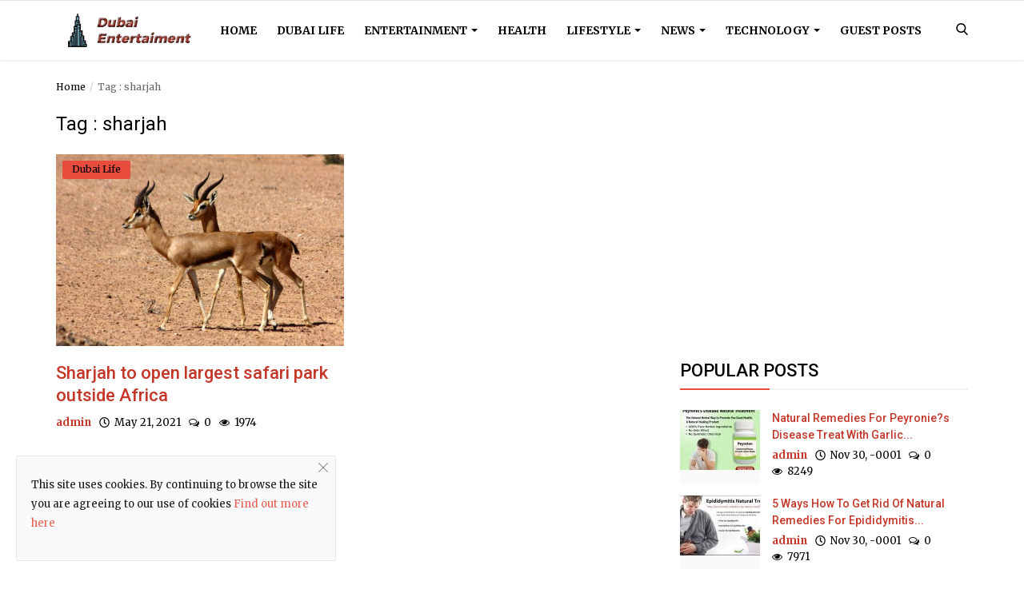

--- FILE ---
content_type: text/html; charset=UTF-8
request_url: https://www.dubaient.com/tag/sharjah
body_size: 10723
content:
<!DOCTYPE html>
<html lang="en">
<head>
    <meta charset="utf-8">
    <meta http-equiv="X-UA-Compatible" content="IE=edge">
    <meta name="viewport" content="width=device-width, initial-scale=1">
    <title>sharjah - Dubai Entertainment</title>
    <meta name="description" content="Tag: sharjah"/>
    <meta name="keywords" content="Tag, sharjah"/>
    <meta name="author" content="Codingest"/>
    <meta name="robots" content="all"/>
    <meta name="revisit-after" content="1 Days"/>
    <meta property="og:locale" content="en-US"/>
    <meta property="og:site_name" content="Dubai Entertainment"/>
    <meta property="og:image" content="https://www.dubaient.com/uploads/logo/logo_5ffc4c5fa5f62.png"/>
    <meta property="og:image:width" content="180"/>
    <meta property="og:image:height" content="50"/>
    <meta property="og:type" content=website/>
    <meta property="og:title" content="sharjah - Dubai Entertainment"/>
    <meta property="og:description" content="Tag: sharjah"/>
    <meta property="og:url" content="https://www.dubaient.com/"/>
    <meta name="twitter:card" content="summary_large_image"/>
    <meta name="twitter:site" content="Dubai Entertainment"/>
    <meta name="twitter:title" content="sharjah - Dubai Entertainment"/>
    <meta name="twitter:description" content="Tag: sharjah"/>
    <meta name="twitter:image" content="https://www.dubaient.com/uploads/logo/logo_5ffc4c5fa5f62.png"/>
    <link rel="canonical" href="https://www.dubaient.com/tag/sharjah"/>
    <link rel="alternate" hreflang="en-US" href="https://www.dubaient.com/"/>
    <link rel="shortcut icon" type="image/png" href="https://www.dubaient.com/uploads/logo/logo_5ffc4c80cef89.png"/>
    <link href="https://fonts.googleapis.com/css?family=Merriweather:300,400,700&display=swap&subset=cyrillic,cyrillic-ext,latin-ext,vietnamese" rel="stylesheet">
    <link href="https://fonts.googleapis.com/css?family=Roboto:300,400,500,700&display=swap&subset=cyrillic,cyrillic-ext,greek,greek-ext,latin-ext,vietnamese" rel="stylesheet">
    <link rel="stylesheet" href="https://www.dubaient.com/assets/vendor/font-icons/css/icons.min.css"/>
    <link rel="stylesheet" href="https://www.dubaient.com/assets/vendor/bootstrap/css/bootstrap.min.css">
    <link href="https://www.dubaient.com/assets/vendor/slick/slick.min.css" rel="stylesheet"/>
    <link href="https://www.dubaient.com/assets/css/magnific-popup.min.css" rel="stylesheet"/>
    <link href="https://www.dubaient.com/assets/css/style-4.0.min.css" rel="stylesheet"/>
    <link href="https://www.dubaient.com/assets/css/colors/red.min.css" rel="stylesheet"/>
    <style>body {font-family: "Merriweather", Helvetica, sans-serif}  .widget-title .title, .home-slider-item .title, .home-slider-boxed-item .title, .reactions .title-reactions, .poll .title, .w-popular-list li .title, .random-post-slider .item-info .title, .first-tmp-slider-item .item-info .title, .post-item-horizontal .title, .post-item .title, .footer-widget .title, .f-random-list li .title, .post-content .post-title .title, .related-posts .post-list li .title, .related-posts .related-post-title .title, .comment-tabs a, .page-title, .leave-reply-title, .post-item-boxed .title, .w-our-picks-list li .title, .gallery-category-title {font-family: "Roboto", Helvetica, sans-serif}  .post-item-horizontal .item-image {float: left;}  .post-item-horizontal .item-content {float: left;}.add-to-reading-list{padding: 0 !important}</style>    
    <!-- HTML5 shim and Respond.js for IE8 support of HTML5 elements and media queries -->
    <!-- WARNING: Respond.js doesn't work if you view the page via file:// -->
    <!--[if lt IE 9]>
    <script src="https://oss.maxcdn.com/html5shiv/3.7.3/html5shiv.min.js"></script>
    <script src="https://oss.maxcdn.com/respond/1.4.2/respond.min.js"></script>
    <![endif]-->
    <!-- Jquery -->
    <script src="https://www.dubaient.com/assets/js/jquery-3.5.1.min.js"></script>
    <script data-ad-client="ca-pub-8394519918175054" async src="https://pagead2.googlesyndication.com/pagead/js/adsbygoogle.js"></script>
    <script>var rtl = false;</script>
</head>
<body>
<!-- header -->
<header id="header">
    <nav class="navbar navbar-inverse" role="banner">
        <div class="container nav-container">
            <div class="navbar-header logo-cnt">
                <a class="navbar-brand" href="https://www.dubaient.com/">
                    <img src="https://www.dubaient.com/uploads/logo/logo_5ffc4c5fa5f62.png" alt="logo">
                </a>
            </div>
            <!--navigation-->
<div class="nav-desktop">
    <div class="collapse navbar-collapse navbar-left">
        <ul class="nav navbar-nav">
            <li class="">
                <a href="https://www.dubaient.com/">
                    Home                </a>
            </li>
                                            <li class="">
                                    <a href="https://www.dubaient.com/dubai-life">
                                        Dubai Life                                    </a>
                                </li>
                                                            <li class="dropdown ">
                                    <a class="dropdown-toggle disabled" data-toggle="dropdown" href="https://www.dubaient.com/entertainment">
                                        Entertainment                                        <span class="caret"></span>
                                    </a>
                                    <ul class="dropdown-menu top-dropdown">
                                                                                    <li>
                                                <a role="menuitem" href="https://www.dubaient.com/entertainment/movie">
                                                    Movie                                                </a>
                                            </li>
                                                                                    <li>
                                                <a role="menuitem" href="https://www.dubaient.com/entertainment/sports">
                                                    Sports                                                </a>
                                            </li>
                                                                                    <li>
                                                <a role="menuitem" href="https://www.dubaient.com/entertainment/music">
                                                    Music                                                </a>
                                            </li>
                                                                            </ul>
                                </li>
                                                            <li class="">
                                    <a href="https://www.dubaient.com/health">
                                        Health                                    </a>
                                </li>
                                                            <li class="dropdown ">
                                    <a class="dropdown-toggle disabled" data-toggle="dropdown" href="https://www.dubaient.com/lifestyle">
                                        Lifestyle                                        <span class="caret"></span>
                                    </a>
                                    <ul class="dropdown-menu top-dropdown">
                                                                                    <li>
                                                <a role="menuitem" href="https://www.dubaient.com/lifestyle/travel">
                                                    Travel                                                </a>
                                            </li>
                                                                                    <li>
                                                <a role="menuitem" href="https://www.dubaient.com/lifestyle/style">
                                                    Style                                                </a>
                                            </li>
                                                                            </ul>
                                </li>
                                                            <li class="dropdown ">
                                    <a class="dropdown-toggle disabled" data-toggle="dropdown" href="https://www.dubaient.com/news">
                                        News                                        <span class="caret"></span>
                                    </a>
                                    <ul class="dropdown-menu top-dropdown">
                                                                                    <li>
                                                <a role="menuitem" href="https://www.dubaient.com/news/business">
                                                    Business                                                </a>
                                            </li>
                                                                                    <li>
                                                <a role="menuitem" href="https://www.dubaient.com/news/politics">
                                                    Politics                                                </a>
                                            </li>
                                                                                    <li>
                                                <a role="menuitem" href="https://www.dubaient.com/news/world">
                                                    World                                                </a>
                                            </li>
                                                                            </ul>
                                </li>
                                                            <li class="dropdown ">
                                    <a class="dropdown-toggle disabled" data-toggle="dropdown" href="https://www.dubaient.com/technology">
                                        Technology                                        <span class="caret"></span>
                                    </a>
                                    <ul class="dropdown-menu top-dropdown">
                                                                                    <li>
                                                <a role="menuitem" href="https://www.dubaient.com/technology/marketing">
                                                    Marketing                                                </a>
                                            </li>
                                                                                    <li>
                                                <a role="menuitem" href="https://www.dubaient.com/technology/hosting">
                                                    Hosting                                                </a>
                                            </li>
                                                                                    <li>
                                                <a role="menuitem" href="https://www.dubaient.com/technology/web">
                                                    Web                                                </a>
                                            </li>
                                                                            </ul>
                                </li>
                                                            <li class="">
                                    <a href="https://www.dubaient.com/guest-posts">
                                        Guest Posts                                    </a>
                                </li>
                            
                    </ul>

        <ul class="nav navbar-nav nav-right">
                                                    <li class="nav-item-right">
                <a href="#" data-toggle="modal-search" id="search_button" class="search-icon"><i class="icon-search"></i></a>
            </li>
        </ul>
    </div>
</div>
        </div>
        <div class="mobile-nav-container">
            <div class="nav-mobile-header">
    <div class="container-fluid">
        <div class="row">
            <div class="mobile-header-container">
                <div class="mobile-menu-button">
                    <a href="javascript:void(0)" class="btn-open-mobile-nav"><i class="icon-menu"></i></a>
                </div>
                <div class="mobile-logo">
                    <a href="https://www.dubaient.com/"><img src="https://www.dubaient.com/uploads/logo/logo_5ffc4c5fa5f621.png" alt="logo"></a>
                </div>
                <div class="mobile-button-buttons">
                    <a href="javascript:void(0)" id="mobile_search_button" class="search-icon"><i class="icon-search"></i></a>
                </div>
            </div>
        </div>
    </div>
</div>

<div id="navMobile" class="nav-mobile">
    <div class="nav-mobile-logo">
        <a href="https://www.dubaient.com/"><img src="https://www.dubaient.com/uploads/logo/logo_5ffc4c5fa5f62.png" alt="logo"></a>
    </div>
    <a href="javascript:void(0)" class="btn-close-mobile-nav"><i class="icon-close"></i></a>
    <div class="nav-mobile-inner">
        <div class="row">
            <div class="col-sm-12">
                <ul class="navbar-nav">
                    <li class="nav-item">
                        <a href="https://www.dubaient.com/" class="nav-link">Home</a>
                    </li>

                                                        <li class="nav-item">
                                        <a href="https://www.dubaient.com/dubai-life" class="nav-link">
                                            Dubai Life                                        </a>
                                    </li>
                                                                    <li class="nav-item dropdown">
                                        <a class="dropdown-toggle nav-link" data-toggle="dropdown" href="https://www.dubaient.com/entertainment">
                                            Entertainment                                            <i class="icon-arrow-down"></i>
                                        </a>
                                        <ul class="dropdown-menu">
                                                                                            <li class="nav-item">
                                                    <a role="menuitem" href="https://www.dubaient.com/entertainment" class="nav-link">
                                                        All                                                    </a>
                                                </li>
                                                                                            <li class="nav-item">
                                                    <a role="menuitem" href="https://www.dubaient.com/entertainment/movie" class="nav-link">
                                                        Movie                                                    </a>
                                                </li>
                                                                                            <li class="nav-item">
                                                    <a role="menuitem" href="https://www.dubaient.com/entertainment/sports" class="nav-link">
                                                        Sports                                                    </a>
                                                </li>
                                                                                            <li class="nav-item">
                                                    <a role="menuitem" href="https://www.dubaient.com/entertainment/music" class="nav-link">
                                                        Music                                                    </a>
                                                </li>
                                                                                    </ul>
                                    </li>
                                                                    <li class="nav-item">
                                        <a href="https://www.dubaient.com/health" class="nav-link">
                                            Health                                        </a>
                                    </li>
                                                                    <li class="nav-item dropdown">
                                        <a class="dropdown-toggle nav-link" data-toggle="dropdown" href="https://www.dubaient.com/lifestyle">
                                            Lifestyle                                            <i class="icon-arrow-down"></i>
                                        </a>
                                        <ul class="dropdown-menu">
                                                                                            <li class="nav-item">
                                                    <a role="menuitem" href="https://www.dubaient.com/lifestyle" class="nav-link">
                                                        All                                                    </a>
                                                </li>
                                                                                            <li class="nav-item">
                                                    <a role="menuitem" href="https://www.dubaient.com/lifestyle/travel" class="nav-link">
                                                        Travel                                                    </a>
                                                </li>
                                                                                            <li class="nav-item">
                                                    <a role="menuitem" href="https://www.dubaient.com/lifestyle/style" class="nav-link">
                                                        Style                                                    </a>
                                                </li>
                                                                                    </ul>
                                    </li>
                                                                    <li class="nav-item dropdown">
                                        <a class="dropdown-toggle nav-link" data-toggle="dropdown" href="https://www.dubaient.com/news">
                                            News                                            <i class="icon-arrow-down"></i>
                                        </a>
                                        <ul class="dropdown-menu">
                                                                                            <li class="nav-item">
                                                    <a role="menuitem" href="https://www.dubaient.com/news" class="nav-link">
                                                        All                                                    </a>
                                                </li>
                                                                                            <li class="nav-item">
                                                    <a role="menuitem" href="https://www.dubaient.com/news/business" class="nav-link">
                                                        Business                                                    </a>
                                                </li>
                                                                                            <li class="nav-item">
                                                    <a role="menuitem" href="https://www.dubaient.com/news/politics" class="nav-link">
                                                        Politics                                                    </a>
                                                </li>
                                                                                            <li class="nav-item">
                                                    <a role="menuitem" href="https://www.dubaient.com/news/world" class="nav-link">
                                                        World                                                    </a>
                                                </li>
                                                                                    </ul>
                                    </li>
                                                                    <li class="nav-item dropdown">
                                        <a class="dropdown-toggle nav-link" data-toggle="dropdown" href="https://www.dubaient.com/technology">
                                            Technology                                            <i class="icon-arrow-down"></i>
                                        </a>
                                        <ul class="dropdown-menu">
                                                                                            <li class="nav-item">
                                                    <a role="menuitem" href="https://www.dubaient.com/technology" class="nav-link">
                                                        All                                                    </a>
                                                </li>
                                                                                            <li class="nav-item">
                                                    <a role="menuitem" href="https://www.dubaient.com/technology/marketing" class="nav-link">
                                                        Marketing                                                    </a>
                                                </li>
                                                                                            <li class="nav-item">
                                                    <a role="menuitem" href="https://www.dubaient.com/technology/hosting" class="nav-link">
                                                        Hosting                                                    </a>
                                                </li>
                                                                                            <li class="nav-item">
                                                    <a role="menuitem" href="https://www.dubaient.com/technology/web" class="nav-link">
                                                        Web                                                    </a>
                                                </li>
                                                                                    </ul>
                                    </li>
                                                                    <li class="nav-item">
                                        <a href="https://www.dubaient.com/guest-posts" class="nav-link">
                                            Guest Posts                                        </a>
                                    </li>
                                
                                                                                </ul>
            </div>
        </div>
        <div class="row">
            <div class="col-sm-12">
                            </div>
        </div>
    </div>
</div>



        </div>
    </nav><!--/nav-->
    <!--search modal-->
    <div class="modal-search">
        <form action="https://www.dubaient.com/search" method="get" accept-charset="utf-8">
        <div class="container">
            <input type="text" name="q" class="form-control" maxlength="300" pattern=".*\S+.*"
                   placeholder="Search..." required >
            <i class="icon-close s-close"></i>
        </div>
        </form>    </div><!-- /.modal-search -->
</header>
<!-- /.header-->
<div id="overlay_bg" class="overlay-bg"></div>
<!-- Section: main -->
<section id="main">
    <div class="container">
        <div class="row">
            <!-- breadcrumb -->
            <div class="page-breadcrumb">
                <ol class="breadcrumb">
                    <li class="breadcrumb-item">
                        <a href="https://www.dubaient.com/">Home</a>
                    </li>
                    <li class="breadcrumb-item active">Tag                        : sharjah</li>
                    </li>
                </ol>
            </div>

            <div class="page-content">
                <div class="col-xs-12 col-sm-12 col-md-8">

                    <div class="content">
                        <h1 class="page-title"> Tag                            : sharjah</h1>

                        <!-- posts -->
                        <div class="col-xs-12 col-sm-12 posts p-0 posts-boxed">
                            <div class="row">
                                
                                
                                    
                                    <!-- post item -->
                                        <div class="col-sm-6 col-xs-12 item-boxed-cnt">
        <div class="col-xs-12 post-item-boxed p0">
            <div class="item-image">
                <a href="https://www.dubaient.com/dubai-life">
                    <span class="label-post-category">
                   	Dubai Life                    </span>
                </a>
                <a href="https://www.dubaient.com/sharjah-to-open-largest-safari-park-outside-africa">
                    		<img src="https://www.dubaient.com/assets/img/bg_slider.png" data-src="https://www.dubaient.com/uploads/images/202105/image_650x433_60a6463733ce1.jpg" class="lazyload img-responsive" alt="Sharjah to open largest safari park outside Africa" onerror="javascript:this.src='https://www.dubaient.com/assets/img/bg_slider.png'">
	                </a>
            </div>
            <div class="item-content">
                <h3 class="title">
                    <a href="https://www.dubaient.com/sharjah-to-open-largest-safari-park-outside-africa">
                        Sharjah to open largest safari park outside Africa                    </a>
                </h3>
                <div class="post-meta">
    <p class="post-meta-inner">
    <span>
        <a href="https://www.dubaient.com/profile/admin">
        admin        </a>
    </span>
        <span>
        <i class="icon-clock"></i>&nbsp;&nbsp;May 21, 2021    </span>
                    <span>
        <i class="icon-comment"></i>&nbsp;
                0    </span>
                <!--Show if enabled-->
                    <span>
        <i class="icon-eye"></i>&nbsp;
                1974    </span>
            </p>
</div>                <p class="summary">
                                    </p>
            </div>
        </div>
    </div>
                                    <!-- /.post item -->

                                    
                                                                                                </div>

                        </div><!-- /.posts -->

                        <div class="col-xs-12 col-sm-12 col-xs-12">
                            <div class="row">
                                

    
    
        
            
            
        

        
    

<!--Sidebar ad space

-->
                            </div>
                        </div>

                        <!-- Pagination -->
                        <div class="col-xs-12 col-sm-12 col-xs-12">
                            <div class="row">
                                                            </div>
                        </div>

                    </div>

                </div>


                <div class="col-xs-12 col-sm-12 col-md-4">
                    <!--Sidebar-->
                    
<div class="sidebar">

    

    
    
        
                            <div class="col-sm-12 col-xs-12 bn-lg-sidebar">
                    <div class="row">
                        <script async src="https://pagead2.googlesyndication.com/pagead/js/adsbygoogle.js"></script>
<!-- Responsive -->
<ins class="adsbygoogle"
     style="display:block"
     data-ad-client="ca-pub-8394519918175054"
     data-ad-slot="2931540621"
     data-ad-format="auto"
     data-full-width-responsive="true"></ins>
<script>
     (adsbygoogle = window.adsbygoogle || []).push({});
</script>                    </div>
                </div>
            
        

                    <section class="col-sm-12 bn-sm bn-list p-t-0">
                <div class="row">
                    <script async src="https://pagead2.googlesyndication.com/pagead/js/adsbygoogle.js"></script>
<!-- Responsive -->
<ins class="adsbygoogle"
     style="display:block"
     data-ad-client="ca-pub-8394519918175054"
     data-ad-slot="2931540621"
     data-ad-format="auto"
     data-full-width-responsive="true"></ins>
<script>
     (adsbygoogle = window.adsbygoogle || []).push({});
</script>                </div>
            </section>
        
    

<!--Sidebar ad space

-->

    <div class="col-sm-12 col-xs-12 sidebar-widget widget-popular-posts">
        <div class="row">
            <!--Include popular posts partial-->
            
<!--Partial: Popular Posts-->
<div class="widget-title widget-popular-posts-title">
    <h4 class="title">Popular Posts</h4>
</div>

<div class="col-sm-12 widget-body">
    <div class="row">
        <ul class="widget-list w-popular-list">

            <!--List  popular posts-->
                                <li>
                        <div class="left">
                            <a href="https://www.dubaient.com/natural-remedies-for-peyronies-disease-treat-with-garlic-and-almonds">
                                		<img src="https://www.dubaient.com/assets/img/bg_small.png" data-src="https://www.dubaient.com/uploads/images/202101/image_100x75_5ff9825e96ec5.jpg" class="lazyload img-responsive" alt="Natural Remedies For Peyronie?s Disease Treat With Garlic And Almonds" onerror="javascript:this.src='https://www.dubaient.com/assets/img/bg_small.png'">
	                            </a>
                        </div>
                        <div class="right">
                            <h3 class="title">
                                <a href="https://www.dubaient.com/natural-remedies-for-peyronies-disease-treat-with-garlic-and-almonds">
                                    Natural Remedies For Peyronie?s Disease Treat With Garlic...                                </a>
                            </h3>
                            <div class="post-meta">
    <p class="post-meta-inner">
    <span>
        <a href="https://www.dubaient.com/profile/admin">
        admin        </a>
    </span>
        <span>
        <i class="icon-clock"></i>&nbsp;&nbsp;Nov 30, -0001    </span>
                    <span>
        <i class="icon-comment"></i>&nbsp;
                0    </span>
                <!--Show if enabled-->
                    <span>
        <i class="icon-eye"></i>&nbsp;
                8249    </span>
            </p>
</div>                        </div>
                    </li>
                                    <li>
                        <div class="left">
                            <a href="https://www.dubaient.com/5-ways-how-to-get-rid-of-natural-remedies-for-epididymitis-at-home">
                                		<img src="https://www.dubaient.com/assets/img/bg_small.png" data-src="https://www.dubaient.com/uploads/images/202101/image_100x75_5ff981cce0484.jpg" class="lazyload img-responsive" alt="5 Ways How To Get Rid Of Natural Remedies For Epididymitis At Home" onerror="javascript:this.src='https://www.dubaient.com/assets/img/bg_small.png'">
	                            </a>
                        </div>
                        <div class="right">
                            <h3 class="title">
                                <a href="https://www.dubaient.com/5-ways-how-to-get-rid-of-natural-remedies-for-epididymitis-at-home">
                                    5 Ways How To Get Rid Of Natural Remedies For Epididymitis...                                </a>
                            </h3>
                            <div class="post-meta">
    <p class="post-meta-inner">
    <span>
        <a href="https://www.dubaient.com/profile/admin">
        admin        </a>
    </span>
        <span>
        <i class="icon-clock"></i>&nbsp;&nbsp;Nov 30, -0001    </span>
                    <span>
        <i class="icon-comment"></i>&nbsp;
                0    </span>
                <!--Show if enabled-->
                    <span>
        <i class="icon-eye"></i>&nbsp;
                7971    </span>
            </p>
</div>                        </div>
                    </li>
                                    <li>
                        <div class="left">
                            <a href="https://www.dubaient.com/natural-remedies-for-hydrocele-and-relive-the-pain-with-epsom-salt-bath">
                                		<img src="https://www.dubaient.com/assets/img/bg_small.png" data-src="https://www.dubaient.com/uploads/images/202101/image_100x75_5ff981d8584f6.jpg" class="lazyload img-responsive" alt="Natural Remedies For Hydrocele And Relive The Pain With Epsom Salt Bath" onerror="javascript:this.src='https://www.dubaient.com/assets/img/bg_small.png'">
	                            </a>
                        </div>
                        <div class="right">
                            <h3 class="title">
                                <a href="https://www.dubaient.com/natural-remedies-for-hydrocele-and-relive-the-pain-with-epsom-salt-bath">
                                    Natural Remedies For Hydrocele And Relive The Pain With...                                </a>
                            </h3>
                            <div class="post-meta">
    <p class="post-meta-inner">
    <span>
        <a href="https://www.dubaient.com/profile/admin">
        admin        </a>
    </span>
        <span>
        <i class="icon-clock"></i>&nbsp;&nbsp;Nov 30, -0001    </span>
                    <span>
        <i class="icon-comment"></i>&nbsp;
                0    </span>
                <!--Show if enabled-->
                    <span>
        <i class="icon-eye"></i>&nbsp;
                7883    </span>
            </p>
</div>                        </div>
                    </li>
                                    <li>
                        <div class="left">
                            <a href="https://www.dubaient.com/7-effective-natural-treatments-for-granuloma-annulare">
                                		<img src="https://www.dubaient.com/assets/img/bg_small.png" data-src="https://www.dubaient.com/uploads/images/202101/image_100x75_6002918703ac3.jpg" class="lazyload img-responsive" alt="7 Effective Natural Treatments for Granuloma Annulare " onerror="javascript:this.src='https://www.dubaient.com/assets/img/bg_small.png'">
	                            </a>
                        </div>
                        <div class="right">
                            <h3 class="title">
                                <a href="https://www.dubaient.com/7-effective-natural-treatments-for-granuloma-annulare">
                                    7 Effective Natural Treatments for Granuloma Annulare                                 </a>
                            </h3>
                            <div class="post-meta">
    <p class="post-meta-inner">
    <span>
        <a href="https://www.dubaient.com/profile/admin">
        admin        </a>
    </span>
        <span>
        <i class="icon-clock"></i>&nbsp;&nbsp;Jan 16, 2021    </span>
                    <span>
        <i class="icon-comment"></i>&nbsp;
                0    </span>
                <!--Show if enabled-->
                    <span>
        <i class="icon-eye"></i>&nbsp;
                6402    </span>
            </p>
</div>                        </div>
                    </li>
                                    <li>
                        <div class="left">
                            <a href="https://www.dubaient.com/natural-remedies-for-sjogrens-syndrome">
                                		<img src="https://www.dubaient.com/assets/img/bg_small.png" data-src="https://www.dubaient.com/uploads/images/202102/image_100x75_60252071d8cc0.jpg" class="lazyload img-responsive" alt="How Can Healed Sjogren&#039;s Syndrome with Natural Remedies" onerror="javascript:this.src='https://www.dubaient.com/assets/img/bg_small.png'">
	                            </a>
                        </div>
                        <div class="right">
                            <h3 class="title">
                                <a href="https://www.dubaient.com/natural-remedies-for-sjogrens-syndrome">
                                    How Can Healed Sjogren&#039;s Syndrome with Natural Remedies                                </a>
                            </h3>
                            <div class="post-meta">
    <p class="post-meta-inner">
    <span>
        <a href="https://www.dubaient.com/profile/admin">
        admin        </a>
    </span>
        <span>
        <i class="icon-clock"></i>&nbsp;&nbsp;Feb 12, 2021    </span>
                    <span>
        <i class="icon-comment"></i>&nbsp;
                0    </span>
                <!--Show if enabled-->
                    <span>
        <i class="icon-eye"></i>&nbsp;
                5774    </span>
            </p>
</div>                        </div>
                    </li>
                        </ul>
    </div>
</div>
        </div>
    </div>

    
    <div class="col-sm-12 col-xs-12 sidebar-widget">
        <div class="row">
            <!--Include categories partial-->
            
<!--Partial: Categories-->
<div class="widget-title">
	<h4 class="title">Categories</h4>
</div>
<div class="col-sm-12 widget-body">
	<div class="row">
		<ul class="widget-list w-category-list">
			<!--List all categories-->
							<li>
					<a href="https://www.dubaient.com/dubai-life">Dubai Life</a><span>(122)</span>
				</li>
								
							<li>
					<a href="https://www.dubaient.com/entertainment">Entertainment</a><span>(38)</span>
				</li>
																			<li>
							<a href="https://www.dubaient.com/entertainment/movie">Movie</a><span>(15)</span>
						</li>
											<li>
							<a href="https://www.dubaient.com/entertainment/sports">Sports</a><span>(11)</span>
						</li>
											<li>
							<a href="https://www.dubaient.com/entertainment/music">Music</a><span>(2)</span>
						</li>
									
							<li>
					<a href="https://www.dubaient.com/health">Health</a><span>(183)</span>
				</li>
								
							<li>
					<a href="https://www.dubaient.com/lifestyle">Lifestyle</a><span>(9)</span>
				</li>
																			<li>
							<a href="https://www.dubaient.com/lifestyle/travel">Travel</a><span>(4)</span>
						</li>
											<li>
							<a href="https://www.dubaient.com/lifestyle/style">Style</a><span>(3)</span>
						</li>
									
							<li>
					<a href="https://www.dubaient.com/news">News</a><span>(182)</span>
				</li>
																			<li>
							<a href="https://www.dubaient.com/news/business">Business</a><span>(40)</span>
						</li>
											<li>
							<a href="https://www.dubaient.com/news/politics">Politics</a><span>(52)</span>
						</li>
											<li>
							<a href="https://www.dubaient.com/news/world">World</a><span>(79)</span>
						</li>
									
							<li>
					<a href="https://www.dubaient.com/technology">Technology</a><span>(55)</span>
				</li>
																			<li>
							<a href="https://www.dubaient.com/technology/marketing">Marketing</a><span>(9)</span>
						</li>
											<li>
							<a href="https://www.dubaient.com/technology/hosting">Hosting</a><span>(23)</span>
						</li>
											<li>
							<a href="https://www.dubaient.com/technology/web">Web</a><span>(15)</span>
						</li>
									
					</ul>
	</div>
</div>
        </div>
    </div>

    

    
    
        
                            <div class="col-sm-12 col-xs-12 bn-lg-sidebar">
                    <div class="row">
                        <script async src="https://pagead2.googlesyndication.com/pagead/js/adsbygoogle.js"></script>
<!-- Responsive -->
<ins class="adsbygoogle"
     style="display:block"
     data-ad-client="ca-pub-8394519918175054"
     data-ad-slot="2931540621"
     data-ad-format="auto"
     data-full-width-responsive="true"></ins>
<script>
     (adsbygoogle = window.adsbygoogle || []).push({});
</script>                    </div>
                </div>
            
        

                    <section class="col-sm-12 bn-sm bn-list p-t-0">
                <div class="row">
                    <script async src="https://pagead2.googlesyndication.com/pagead/js/adsbygoogle.js"></script>
<!-- Responsive -->
<ins class="adsbygoogle"
     style="display:block"
     data-ad-client="ca-pub-8394519918175054"
     data-ad-slot="2931540621"
     data-ad-format="auto"
     data-full-width-responsive="true"></ins>
<script>
     (adsbygoogle = window.adsbygoogle || []).push({});
</script>                </div>
            </section>
        
    

<!--Sidebar ad space

-->

    <div class="col-sm-12 col-xs-12 sidebar-widget">
        <div class="row">
            <!--Include random slider partial-->
            
<div class="widget-title">
	<h4 class="title">Random Posts</h4>
</div>
<div class="col-sm-12 widget-body">
	<div class="row">
        		<div class="slider-container">
			<div class="random-slider-fixer">
				<img src="[data-uri]" alt="img">
			</div>
			<div class="random-slider-container">
				<div id="random-slider" class="random-slider">
													<!-- slider item -->
								<div class="home-slider-boxed-item">
									<a href="https://www.dubaient.com/ultimate-guide-to-choosing-the-best-collagen-supplement-in-2023">
												<div class="external-image-container">
						<img src="https://www.dubaient.com/assets/img/bg_slider.png" class="img-responsive" alt="fixer">
			<img src="https://www.dubaient.com/assets/img/bg_slider.png" data-lazy="https://i.imgur.com/dqG8Aae.jpeg" class="img-responsive img-slider img-external" alt="Ultimate Guide to Choosing the Best Collagen Supplement in 2023">
		</div>
										</a>
									<div class="item-info redirect-onclik" data-url="https://www.dubaient.com/ultimate-guide-to-choosing-the-best-collagen-supplement-in-2023">
										<a href="https://www.dubaient.com/health">
										<span class="label label-danger label-slider-category">
											Health										</span>
										</a>
										<h3 class="title">
											<a href="https://www.dubaient.com/ultimate-guide-to-choosing-the-best-collagen-supplement-in-2023">
												Ultimate Guide to Choosing the Best Collagen Supplement in 2023											</a>
										</h3>
									</div>
								</div>
															<!-- slider item -->
								<div class="home-slider-boxed-item">
									<a href="https://www.dubaient.com/utilize-herbal-supplement-to-get-rid-of-mens-health-issues">
												<div class="external-image-container">
						<img src="https://www.dubaient.com/assets/img/bg_slider.png" class="img-responsive" alt="fixer">
			<img src="https://www.dubaient.com/assets/img/bg_slider.png" data-lazy="https://scontent.flhe5-1.fna.fbcdn.net/v/t39.30808-6/332117852_858205548591712_4707332610392675957_n.jpg?_nc_cat=100&ccb=1-7&_nc_sid=730e14&_nc_ohc=s9WEPQTpP28AX9Ku-Pc&_nc_ht=scontent.flhe5-1.fna&oh=00_AfBNcW-_3gygBQpmG__vaNSSDtJD8raUCxGhKrOUruKJQQ&oe=644FE846" class="img-responsive img-slider img-external" alt="Utilize Herbal Supplement to Get Rid of Men&#039;s Health Issues">
		</div>
										</a>
									<div class="item-info redirect-onclik" data-url="https://www.dubaient.com/utilize-herbal-supplement-to-get-rid-of-mens-health-issues">
										<a href="https://www.dubaient.com/health">
										<span class="label label-danger label-slider-category">
											Health										</span>
										</a>
										<h3 class="title">
											<a href="https://www.dubaient.com/utilize-herbal-supplement-to-get-rid-of-mens-health-issues">
												Utilize Herbal Supplement to Get Rid of Men&#039;s Health Issues											</a>
										</h3>
									</div>
								</div>
															<!-- slider item -->
								<div class="home-slider-boxed-item">
									<a href="https://www.dubaient.com/these-pigeons-own-property-worth-millions-in-india">
												<img src="https://www.dubaient.com/assets/img/bg_slider.png" class="img-responsive" alt="fixer">
		<img src="https://www.dubaient.com/assets/img/bg_slider.png" data-lazy="https://www.dubaient.com/uploads/images/202108/image_650x433_61122b27c0fb7.jpg" class="img-responsive img-slider img-external" alt="THESE PIGEONS OWN PROPERTY WORTH MILLIONS IN INDIA">
										</a>
									<div class="item-info redirect-onclik" data-url="https://www.dubaient.com/these-pigeons-own-property-worth-millions-in-india">
										<a href="https://www.dubaient.com/news/world">
										<span class="label label-danger label-slider-category">
											World										</span>
										</a>
										<h3 class="title">
											<a href="https://www.dubaient.com/these-pigeons-own-property-worth-millions-in-india">
												THESE PIGEONS OWN PROPERTY WORTH MILLIONS IN INDIA											</a>
										</h3>
									</div>
								</div>
															<!-- slider item -->
								<div class="home-slider-boxed-item">
									<a href="https://www.dubaient.com/uae-phone-scam-fraudsters-nabbed-resident-to-get-almost-dh100000-back">
												<img src="https://www.dubaient.com/assets/img/bg_slider.png" class="img-responsive" alt="fixer">
		<img src="https://www.dubaient.com/assets/img/bg_slider.png" data-lazy="https://www.dubaient.com/uploads/images/202106/image_650x433_60c883e97f672.jpg" class="img-responsive img-slider img-external" alt="UAE: Phone scam fraudsters nabbed, resident to get almost Dh100,000 back">
										</a>
									<div class="item-info redirect-onclik" data-url="https://www.dubaient.com/uae-phone-scam-fraudsters-nabbed-resident-to-get-almost-dh100000-back">
										<a href="https://www.dubaient.com/dubai-life">
										<span class="label label-danger label-slider-category">
											Dubai Life										</span>
										</a>
										<h3 class="title">
											<a href="https://www.dubaient.com/uae-phone-scam-fraudsters-nabbed-resident-to-get-almost-dh100000-back">
												UAE: Phone scam fraudsters nabbed, resident to get almost Dh100,000 back											</a>
										</h3>
									</div>
								</div>
															<!-- slider item -->
								<div class="home-slider-boxed-item">
									<a href="https://www.dubaient.com/dubai-realty-turning-into-sellers-market">
												<img src="https://www.dubaient.com/assets/img/bg_slider.png" class="img-responsive" alt="fixer">
		<img src="https://www.dubaient.com/assets/img/bg_slider.png" data-lazy="https://www.dubaient.com/uploads/images/202103/image_650x433_604c673280d9f.jpg" class="img-responsive img-slider img-external" alt="Dubai realty turning into seller&#039;s market?">
										</a>
									<div class="item-info redirect-onclik" data-url="https://www.dubaient.com/dubai-realty-turning-into-sellers-market">
										<a href="https://www.dubaient.com/dubai-life">
										<span class="label label-danger label-slider-category">
											Dubai Life										</span>
										</a>
										<h3 class="title">
											<a href="https://www.dubaient.com/dubai-realty-turning-into-sellers-market">
												Dubai realty turning into seller&#039;s market?											</a>
										</h3>
									</div>
								</div>
											</div>
				<div id="random-slider-nav" class="slider-nav random-slider-nav">
					<button class="prev"><i class="icon-arrow-left"></i></button>
					<button class="next"><i class="icon-arrow-right"></i></button>
				</div>
			</div>
		</div>
        	</div>
</div>
        </div>
    </div>
    <div class="col-sm-12 col-xs-12 sidebar-widget">
        <div class="row">
            <!--Include tags partial-->
            
<!--Partial: Tags-->
<div class="widget-title">
    <h4 class="title">Tags</h4>
</div>
<div class="col-sm-12 widget-body">
    <div class="row">
        <ul class="widget-list w-tag-list">
            <!--List  tags-->
                            <li>
                    <a href="https://www.dubaient.com/tag/music">
                        music                    </a>
                </li>
                            <li>
                    <a href="https://www.dubaient.com/tag/herbal-products-for-skin-disease">
                        Herbal Products for Skin Disease                    </a>
                </li>
                            <li>
                    <a href="https://www.dubaient.com/tag/natural-remedy-seborrheic-keratosis">
                        natural remedy seborrheic keratosis                    </a>
                </li>
                            <li>
                    <a href="https://www.dubaient.com/tag/herbal-treatment-for-bronchiectasis">
                        Herbal Treatment for Bronchiectasis                    </a>
                </li>
                            <li>
                    <a href="https://www.dubaient.com/tag/herbal-supplements-for-lipoma">
                        Herbal Supplements for Lipoma                    </a>
                </li>
                            <li>
                    <a href="https://www.dubaient.com/tag/herbal-supplements-for-health-diseases">
                        Herbal Supplements for Health Diseases                    </a>
                </li>
                            <li>
                    <a href="https://www.dubaient.com/tag/importance-of-social-media-marketing">
                        importance of social media marketing                    </a>
                </li>
                            <li>
                    <a href="https://www.dubaient.com/tag/essential-tremors-natural-remedies">
                        essential tremors natural remedies                    </a>
                </li>
                            <li>
                    <a href="https://www.dubaient.com/tag/achalasia">
                        Achalasia                    </a>
                </li>
                            <li>
                    <a href="https://www.dubaient.com/tag/sjogrens-syndrome">
                        Sjogren’s Syndrome                    </a>
                </li>
                            <li>
                    <a href="https://www.dubaient.com/tag/hyperhidrosis-symptoms">
                        Hyperhidrosis Symptoms                    </a>
                </li>
                            <li>
                    <a href="https://www.dubaient.com/tag/natural-cure-for-epididymitis">
                        natural cure for epididymitis                    </a>
                </li>
                            <li>
                    <a href="https://www.dubaient.com/tag/nasa">
                        NASA                    </a>
                </li>
                            <li>
                    <a href="https://www.dubaient.com/tag/1800-calorie-diet-plans">
                        1800 calorie diet plans                    </a>
                </li>
                            <li>
                    <a href="https://www.dubaient.com/tag/herbal-supplements-for-grovers-disease">
                        Herbal Supplements for Grover’s Disease                    </a>
                </li>
                    </ul>
    </div>
</div>        </div>
    </div>
    <div class="col-sm-12 col-xs-12 sidebar-widget">
        <div class="row">
            <!--Include Widget Comments-->
                    </div>
    </div>

</div><!--/Sidebar-->
                </div><!--/col-->

            </div>
        </div>
    </div>
</section>
<!-- /.Section: main -->
<!-- Start Footer Section -->
<footer id="footer">
    <div class="container">
        <div class="row footer-widgets">
            <!-- footer widget about-->
            <div class="col-sm-4 col-xs-12">
                <div class="footer-widget f-widget-about">
                    <div class="col-sm-12">
                        <div class="row">
                            <h4 class="title">About</h4>
                            <div class="title-line"></div>
                            <p>
                                Welcome everyone to your favorite all-rounder “Dubai Entertainment” information blog where you will find a wide selection of categories covering Business &amp; Political News, Health, Technology, Entertainment and Lifestyle. We will delight you each time you log on to our blog. We will be updating our blog on weekly basis to add information on various categories and will keep posting reviews about various products.                            </p>
                        </div>
                    </div>
                </div>
            </div><!-- /.col-sm-4 -->

            <!-- footer widget random posts-->
            <div class="col-sm-4 col-xs-12">
                <!--Include footer random posts partial-->
                
<!--Partial: Footer Random Posts-->
<div class="footer-widget f-widget-random">
    <div class="col-sm-12">
        <div class="row">
            <h4 class="title">Random Posts</h4>
            <div class="title-line"></div>
            <ul class="f-random-list">

                <!--List random posts-->
                                            <li>
                                <div class="left">
                                    <a href="https://www.dubaient.com/why-google-workspace-is-the-future-of-team-collaboration">
                                        		<img src="https://www.dubaient.com/assets/img/bg_small.png" data-src="https://www.dubaient.com/" class="lazyload img-responsive" alt="Why Google Workspace is the Future of Team Collaboration" onerror="javascript:this.src='https://www.dubaient.com/assets/img/bg_small.png'">
	                                    </a>
                                </div>
                                <div class="right">
                                    <h5 class="title">
                                        <a href="https://www.dubaient.com/why-google-workspace-is-the-future-of-team-collaboration">
                                            Why Google Workspace is the Future of Team Collaboration                                        </a>
                                    </h5>
                                </div>
                            </li>
                                                    <li>
                                <div class="left">
                                    <a href="https://www.dubaient.com/new-covid-19-strain-all-the-countries-that-have-banned-flights-travel">
                                        		<img src="https://www.dubaient.com/assets/img/bg_small.png" data-src="https://www.dubaient.com/uploads/images/202101/image_100x75_5ff9820850000.jpg" class="lazyload img-responsive" alt="New Covid-19 Strain: All The Countries That Have Banned Flights, Travel" onerror="javascript:this.src='https://www.dubaient.com/assets/img/bg_small.png'">
	                                    </a>
                                </div>
                                <div class="right">
                                    <h5 class="title">
                                        <a href="https://www.dubaient.com/new-covid-19-strain-all-the-countries-that-have-banned-flights-travel">
                                            New Covid-19 Strain: All The Countries That Have Banned...                                        </a>
                                    </h5>
                                </div>
                            </li>
                                                    <li>
                                <div class="left">
                                    <a href="https://www.dubaient.com/uae-pakistan-to-boost-defence-cooperation">
                                        		<img src="https://www.dubaient.com/assets/img/bg_small.png" data-src="https://www.dubaient.com/uploads/images/202101/image_100x75_5ff9824363237.jpg" class="lazyload img-responsive" alt="UAE, Pakistan To Boost Defence Cooperation" onerror="javascript:this.src='https://www.dubaient.com/assets/img/bg_small.png'">
	                                    </a>
                                </div>
                                <div class="right">
                                    <h5 class="title">
                                        <a href="https://www.dubaient.com/uae-pakistan-to-boost-defence-cooperation">
                                            UAE, Pakistan To Boost Defence Cooperation                                        </a>
                                    </h5>
                                </div>
                            </li>
                        
            </ul>
        </div>
    </div>
</div>
            </div><!-- /.col-sm-4 -->

            <!-- footer widget follow us-->
            <div class="col-sm-4 col-xs-12">
                <div class="col-sm-12">
                    <div class="row">
                        <div class="footer-widget f-widget-follow">
                            <div class="col-sm-12">
                                <div class="row">
                                    <h4 class="title">Social Media</h4>
                                    <div class="title-line"></div>
                                    <ul>
                                        
    <li>
        <a class="facebook" href="https://www.facebook.com/DubaiEnt"
           target="_blank"><i class="icon-facebook"></i></a>
    </li>
    <li>
        <a class="twitter" href="https://twitter.com/dubai_ent"
           target="_blank"><i class="icon-twitter"></i></a>
    </li>
    <li>
        <a class="pinterest" href="https://www.pinterest.com/DubaiEnt/"
           target="_blank"><i class="icon-pinterest"></i></a>
    </li>
    <li>
        <a class="instgram" href="https://www.instagram.com/DubaiEnt09/"
           target="_blank"><i class="icon-instagram"></i></a>
    </li>
    <li>
        <a class="linkedin" href="https://www.linkedin.com/in/dubaient/"
           target="_blank"><i class="icon-linkedin"></i></a>
    </li>
    <li>
        <a class="rss" href="https://www.dubaient.com/rss-feeds"><i class="icon-rss"></i></a>
    </li>
                                    </ul>
                                </div>
                            </div>
                        </div>
                    </div>
                </div>

                <!-- newsletter -->
                <div class="col-sm-12">
                    <div class="row">
                        <p>Subscribe here to get interesting stuff and updates!</p>
                        <form action="https://www.dubaient.com/home_controller/add_to_newsletter" method="post" accept-charset="utf-8">
                                                                                                                     <input type="hidden" name="infinite_csrf_token" value="ee9f00e3eeca739c45b5a9be6696f217" />
                        <div class="newsletter">
                            <div class="left">
                                <input type="email" name="email" id="newsletter_email" maxlength="199" placeholder="Email" required >
                            </div>
                            <div class="right">
                                <button type="submit" class="newsletter-button">Subscribe</button>
                            </div>
                        </div>
                        </form>                    </div>
                    <div class="row">
                        <p id="newsletter">
                                                    </p>
                    </div>
                </div>

                <div class="col-sm-12">
                    <div class="row">
                        <div class="languages-dropdown">
                                                    </div>
                    </div>
                </div>
            </div>
            <!-- .col-md-3 -->
        </div>
        <!-- .row -->

        <!-- Copyright -->
        <div class="footer-bottom">
            <div class="row">
                <div class="col-md-12">
                    <div class="footer-bottom-left">
                        <p>Copyright 2021 <a href="https://www.dubaient.com/">Dubai Entertainment</a> - All Rights Reserved. Powered by <a href="https://betechost.com/">BeTec Host</a></p>
                    </div>
                    <div class="footer-bottom-right">
                        <ul class="nav-footer">
                                                                    <li>
                                            <a href="https://www.dubaient.com/about">About Us </a>
                                        </li>
                                                                            <li>
                                            <a href="https://www.dubaient.com/disclaimer">Disclaimer </a>
                                        </li>
                                                                            <li>
                                            <a href="https://www.dubaient.com/privacy-policy">Privacy Policy </a>
                                        </li>
                                                                            <li>
                                            <a href="https://www.dubaient.com/contact">Contact </a>
                                        </li>
                                                            </ul>
                    </div>
                </div>
            </div>
            <!-- .row -->
        </div>
    </div>
</footer>
<!-- End Footer Section -->
    <div class="cookies-warning">
        <div class="text"><p>This site uses cookies. By continuing to browse the site you are agreeing to our use of cookies <a href="#">Find out more here</a></p></div>
        <a href="javascript:void(0)" onclick="hide_cookies_warning();" class="icon-cl"> <i class="icon-close"></i></a>
    </div>
<!-- Scroll Up Link -->
<a href="#" class="scrollup"><i class="icon-arrow-up"></i></a>

<script>var sys_lang_id = '1';$('<input>').attr({type: 'hidden', name: 'sys_lang_id', value: sys_lang_id}).appendTo('form');var csfr_token_name = 'infinite_csrf_token';var csfr_cookie_name = 'infinite_csrf_cookie';var base_url = 'https://www.dubaient.com/';var is_recaptcha_enabled = false;is_recaptcha_enabled = true;</script>
<script src="https://www.dubaient.com/assets/vendor/slick/slick.min.js"></script>
<script src="https://www.dubaient.com/assets/vendor/bootstrap/js/bootstrap.min.js"></script>
<script src="https://www.dubaient.com/assets/js/plugins.js"></script>
<script>$(document).ready(function(){$("#home-slider").slick({autoplay:true,autoplaySpeed:4900,slidesToShow:4,slidesToScroll:1,infinite:true,speed:200,rtl:rtl,swipeToSlide:true,lazyLoad:"progressive",prevArrow:$("#home-slider-nav .prev"),nextArrow:$("#home-slider-nav .next"),responsive:[{breakpoint:2000,settings:{slidesToShow:3,slidesToScroll:1}},{breakpoint:1200,settings:{slidesToShow:2,slidesToScroll:1}},{breakpoint:768,settings:{slidesToShow:1,slidesToScroll:1}}]});$("#home-slider-boxed").slick({autoplay:true,autoplaySpeed:4900,slidesToShow:1,slidesToScroll:1,infinite:true,speed:200,rtl:rtl,swipeToSlide:true,lazyLoad:"progressive",prevArrow:$("#home-slider-boxed-nav .prev"),nextArrow:$("#home-slider-boxed-nav .next"),});$("#random-slider").slick({autoplay:true,autoplaySpeed:4900,slidesToShow:1,slidesToScroll:1,infinite:true,speed:200,rtl:rtl,lazyLoad:"progressive",prevArrow:$("#random-slider-nav .prev"),nextArrow:$("#random-slider-nav .next"),});$("#post-details-slider").slick({autoplay:false,autoplaySpeed:4900,slidesToShow:1,slidesToScroll:1,infinite:false,speed:200,rtl:rtl,adaptiveHeight:true,lazyLoad:"progressive",prevArrow:$("#post-details-slider-nav .prev"),nextArrow:$("#post-details-slider-nav .next"),})});$(window).load(function(){$("#post-details-slider").css("opacity","1")});$(document).on("click",".redirect-onclik",function(){var a=$(this).attr("data-url");window.location.href=a});$("form").submit(function(){$("input[name='"+csfr_token_name+"']").val($.cookie(csfr_cookie_name))});$(document).on("click",".btn-open-mobile-nav",function(){document.getElementById("navMobile").style.width="280px";$("#overlay_bg").show()});$(document).on("click",".btn-close-mobile-nav",function(){document.getElementById("navMobile").style.width="0";$("#overlay_bg").hide()});$(document).on("click","#overlay_bg",function(){document.getElementById("navMobile").style.width="0";$("#overlay_bg").hide()});$(window).scroll(function(){if($(this).scrollTop()>100){$(".scrollup").fadeIn()}else{$(".scrollup").fadeOut()}});$(".scrollup").click(function(){$("html, body").animate({scrollTop:0},700);return false});$("[data-toggle='modal-search']").click(function(){$("body").toggleClass("search-open");return false});$(".modal-search .s-close").click(function(){$("body").removeClass("search-open");return false});$(document).on("click","#search_button",function(){$("body").toggleClass("search-open")});$(document).on("click","#mobile_search_button",function(){$("body").toggleClass("search-open")});$(document).on("click",".modal-search .s-close",function(){$("body").removeClass("search-open")});$(document).ready(function(){$("#home-slider").hover(function(){$("#home-slider .owl-nav").css({display:"block"})},function(){$("#home-slider .owl-nav").css({display:"none"})});$("#first-tmp-home-slider").hover(function(){$("#first-tmp-home-slider .owl-nav").css({display:"block"})},function(){$("#first-tmp-home-slider .owl-nav").css({display:"none"})})});$(document).ready(function(){$("iframe").attr("allowfullscreen","")});function add_reaction(b,c){var a={post_id:b,reaction:c,sys_lang_id:sys_lang_id};a[csfr_token_name]=$.cookie(csfr_cookie_name);$.ajax({method:"POST",url:base_url+"home_controller/save_reaction",data:a}).done(function(d){document.getElementById("reactions_result").innerHTML=d})}function view_poll_results(b){$("#poll_"+b+" .question").hide();$("#poll_"+b+" .result").show()}function view_poll_options(b){$("#poll_"+b+" .result").hide();$("#poll_"+b+" .question").show()}$(document).ready(function(){var b;$(".poll-form").submit(function(h){h.preventDefault();if(b){b.abort()}var a=$(this);var g=a.find("input, select, button, textarea");var j=a.serializeArray();j.push({name:csfr_token_name,value:$.cookie(csfr_cookie_name)});var i=$(this).attr("data-form-id");b=$.ajax({url:base_url+"home_controller/add_vote",type:"post",data:j,});b.done(function(c){g.prop("disabled",false);if(c=="required"){$("#poll-required-message-"+i).show();$("#poll-error-message-"+i).hide()}else{if(c=="voted"){$("#poll-error-message-"+i).show();$("#poll-required-message-"+i).hide()}else{document.getElementById("poll-results-"+i).innerHTML=c;$("#poll_"+i+" .result").show();$("#poll_"+i+" .question").hide()}}})})});$(document).ready(function(){$("#make_comment_registered").submit(function(b){b.preventDefault();var c=$(this).serializeArray();var a={};var d=true;$(c).each(function(f,e){if($.trim(e.value).length<1){$("#make_comment_registered [name='"+e.name+"']").addClass("is-invalid");d=false}else{$("#make_comment_registered [name='"+e.name+"']").removeClass("is-invalid");a[e.name]=e.value}});a.limit=$("#post_comment_limit").val();a.sys_lang_id=sys_lang_id;a[csfr_token_name]=$.cookie(csfr_cookie_name);if(d==true){$.ajax({type:"POST",url:base_url+"home_controller/add_comment_post",data:a,success:function(f){var e=JSON.parse(f);if(e.type=="message"){document.getElementById("message-comment-result").innerHTML=e.message}else{document.getElementById("comment-result").innerHTML=e.message}$("#make_comment_registered")[0].reset()}})}});$("#make_comment").submit(function(b){b.preventDefault();var c=$(this).serializeArray();var a={};var d=true;$(c).each(function(f,e){if($.trim(e.value).length<1){$("#make_comment [name='"+e.name+"']").addClass("is-invalid");d=false}else{$("#make_comment [name='"+e.name+"']").removeClass("is-invalid");a[e.name]=e.value}});a.limit=$("#post_comment_limit").val();a.sys_lang_id=sys_lang_id;a[csfr_token_name]=$.cookie(csfr_cookie_name);if(is_recaptcha_enabled==true){if(typeof a["g-recaptcha-response"]==="undefined"){$(".g-recaptcha").addClass("is-recaptcha-invalid");d=false}else{$(".g-recaptcha").removeClass("is-recaptcha-invalid")}}if(d==true){$(".g-recaptcha").removeClass("is-recaptcha-invalid");$.ajax({type:"POST",url:base_url+"home_controller/add_comment_post",data:a,success:function(f){var e=JSON.parse(f);if(e.type=="message"){document.getElementById("message-comment-result").innerHTML=e.message}else{document.getElementById("comment-result").innerHTML=e.message}if(is_recaptcha_enabled==true){grecaptcha.reset()}$("#make_comment")[0].reset()}})}})});$(document).on("click",".btn-subcomment-registered",function(){var a=$(this).attr("data-comment-id");var b={sys_lang_id:sys_lang_id};b[csfr_token_name]=$.cookie(csfr_cookie_name);$("#make_subcomment_registered_"+a).ajaxSubmit({beforeSubmit:function(){var d=$("#make_subcomment_registered_"+a).serializeArray();var c=$.trim(d[0].value);if(c.length<1){$(".form-comment-text").addClass("is-invalid");return false}else{$(".form-comment-text").removeClass("is-invalid")}},type:"POST",url:base_url+"home_controller/add_comment_post",data:b,success:function(d){var c=JSON.parse(d);if(c.type=="message"){document.getElementById("message-subcomment-result-"+a).innerHTML=c.message}else{document.getElementById("comment-result").innerHTML=c.message}$(".visible-sub-comment form").empty()}})});$(document).on("click",".btn-subcomment",function(){var a=$(this).attr("data-comment-id");var b={sys_lang_id:sys_lang_id};b[csfr_token_name]=$.cookie(csfr_cookie_name);b.limit=$("#post_comment_limit").val();var c="#make_subcomment_"+a;$(c).ajaxSubmit({beforeSubmit:function(){var d=$("#make_subcomment_"+a).serializeArray();var e=true;$(d).each(function(g,f){if($.trim(f.value).length<1){$(c+" [name='"+f.name+"']").addClass("is-invalid");e=false}else{$(c+" [name='"+f.name+"']").removeClass("is-invalid");b[f.name]=f.value}});if(is_recaptcha_enabled==true){if(typeof b["g-recaptcha-response"]==="undefined"){$(c+" .g-recaptcha").addClass("is-recaptcha-invalid");e=false}else{$(c+" .g-recaptcha").removeClass("is-recaptcha-invalid")}}if(e==false){return false}},type:"POST",url:base_url+"home_controller/add_comment_post",data:b,success:function(e){if(is_recaptcha_enabled==true){grecaptcha.reset()}var d=JSON.parse(e);if(d.type=="message"){document.getElementById("message-subcomment-result-"+a).innerHTML=d.message}else{document.getElementById("comment-result").innerHTML=d.message}$(".visible-sub-comment form").empty()}})});function load_more_comment(c){var b=parseInt($("#post_comment_limit").val());var a={post_id:c,limit:b,sys_lang_id:sys_lang_id};a[csfr_token_name]=$.cookie(csfr_cookie_name);$("#load_comment_spinner").show();$.ajax({type:"POST",url:base_url+"home_controller/load_more_comment",data:a,success:function(d){setTimeout(function(){$("#load_comment_spinner").hide();document.getElementById("comment-result").innerHTML=d},1000)}})}function delete_comment(a,c,b){swal({text:b,icon:"warning",buttons:true,dangerMode:true}).then(function(f){if(f){var e=parseInt($("#post_comment_limit").val());var d={id:a,post_id:c,limit:e,sys_lang_id:sys_lang_id};d[csfr_token_name]=$.cookie(csfr_cookie_name);$.ajax({type:"POST",url:base_url+"home_controller/delete_comment_post",data:d,success:function(g){document.getElementById("comment-result").innerHTML=g}})}})}function show_comment_box(a){$(".visible-sub-comment").empty();var c=parseInt($("#post_comment_limit").val());var b={comment_id:a,limit:c,sys_lang_id:sys_lang_id};b[csfr_token_name]=$.cookie(csfr_cookie_name);$.ajax({type:"POST",url:base_url+"home_controller/load_subcomment_box",data:b,success:function(d){$("#sub_comment_form_"+a).append(d)}})}function hide_cookies_warning(){$(".cookies-warning").hide();var a={};a[csfr_token_name]=$.cookie(csfr_cookie_name);$.ajax({type:"POST",url:base_url+"home_controller/cookies_warning",data:a,success:function(b){}})}$(document).on("click",".visual-color-box",function(){var a=$(this).attr("data-color");$(".visual-color-box").empty();$(this).html('<i class="icon-check"></i>');$("#input_user_site_color").val(a)});$(document).on("change","#Multifileupload",function(){var d=document.getElementById("Multifileupload");if(typeof(FileReader)!="undefined"){var c=document.getElementById("MultidvPreview");c.innerHTML="";var f=/^([a-zA-Z0-9\s_\\.\-:])+(.jpg|.jpeg|.gif|.png|.bmp)$/;for(var b=0;b<d.files.length;b++){var a=d.files[b];var e=new FileReader();e.onload=function(g){var h=document.createElement("IMG");h.height="100";h.width="100";h.src=g.target.result;h.id="Multifileupload_image";c.appendChild(h);$("#Multifileupload_button").show()};e.readAsDataURL(a)}}else{alert("This browser does not support HTML5 FileReader.")}});$(document).ready(function(){$(".validate_terms").submit(function(a){if(!$(".checkbox_terms_conditions").is(":checked")){a.preventDefault();$(".custom-checkbox .checkbox-icon").addClass("is-invalid")}else{$(".custom-checkbox .checkbox-icon").removeClass("is-invalid")}})});$("#form_validate").validate();</script>
$("a:contains('Guest Post')").css("background-color:" #e74c3c"; "padding:", "6px 10px"; "font-size:", "13px"; "display:", "block"; "color:", "#fff!important"; "border-radius:", "2px"; "line-height:", "20px";);</body>
</html>

--- FILE ---
content_type: text/html; charset=utf-8
request_url: https://www.google.com/recaptcha/api2/aframe
body_size: 268
content:
<!DOCTYPE HTML><html><head><meta http-equiv="content-type" content="text/html; charset=UTF-8"></head><body><script nonce="WED5ja1k027xMkidPCzkvw">/** Anti-fraud and anti-abuse applications only. See google.com/recaptcha */ try{var clients={'sodar':'https://pagead2.googlesyndication.com/pagead/sodar?'};window.addEventListener("message",function(a){try{if(a.source===window.parent){var b=JSON.parse(a.data);var c=clients[b['id']];if(c){var d=document.createElement('img');d.src=c+b['params']+'&rc='+(localStorage.getItem("rc::a")?sessionStorage.getItem("rc::b"):"");window.document.body.appendChild(d);sessionStorage.setItem("rc::e",parseInt(sessionStorage.getItem("rc::e")||0)+1);localStorage.setItem("rc::h",'1766411085047');}}}catch(b){}});window.parent.postMessage("_grecaptcha_ready", "*");}catch(b){}</script></body></html>